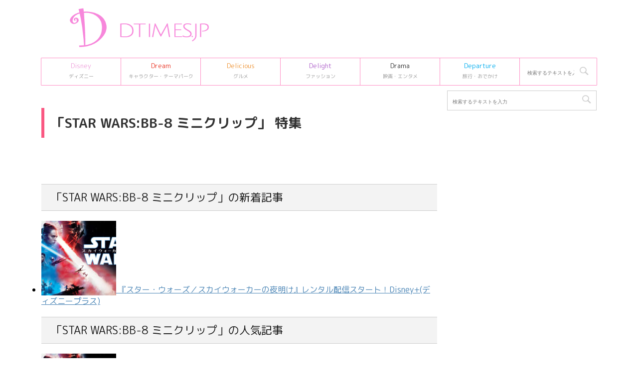

--- FILE ---
content_type: text/html; charset=UTF-8
request_url: https://dtimes.jp/work/6931/
body_size: 12746
content:
<!DOCTYPE html>
<!--[if lt IE 7]>
<html class="ie6" lang="ja"> <![endif]-->
<!--[if IE 7]>
<html class="i7" lang="ja"> <![endif]-->
<!--[if IE 8]>
<html class="ie" lang="ja"> <![endif]-->
<!--[if gt IE 8]><!-->
<html lang="ja">
	<!--<![endif]-->
	<head prefix="og: http://ogp.me/ns# fb: http://ogp.me/ns/fb# article: http://ogp.me/ns/article#">
		<meta charset="UTF-8" >
		<meta name="viewport" content="width=device-width,initial-scale=1.0,user-scalable=no,viewport-fit=cover">
		<meta name="format-detection" content="telephone=no" >

					<meta name="robots" content="noindex,follow">
				
		<link rel="alternate" type="application/rss+xml" title="Dtimes RSS Feed" href="https://dtimes.jp/feed/" />
		<link rel="pingback" href="https://dtimes.jp/xmlrpc.php" >
		<!--[if lt IE 9]>
		<script src="https://dtimes.jp/wp-content/themes/affinger5/js/html5shiv.js"></script>
		<![endif]-->
				<meta name='robots' content='index, follow, max-image-preview:large, max-snippet:-1, max-video-preview:-1' />
<title>STAR WARS:BB-8 ミニクリップ Archives | Dtimes</title>

	<!-- This site is optimized with the Yoast SEO Premium plugin v20.4 (Yoast SEO v20.13) - https://yoast.com/wordpress/plugins/seo/ -->
	<title>STAR WARS:BB-8 ミニクリップ Archives | Dtimes</title>
	<link rel="canonical" href="https://dtimes.jp/work/6931/" />
	<meta property="og:locale" content="ja_JP" />
	<meta property="og:type" content="article" />
	<meta property="og:title" content="STAR WARS:BB-8 ミニクリップ Archives" />
	<meta property="og:url" content="https://dtimes.jp/work/6931/" />
	<meta property="og:site_name" content="Dtimes" />
	<meta name="twitter:card" content="summary_large_image" />
	<meta name="twitter:site" content="@DtimesJP" />
	<script type="application/ld+json" class="yoast-schema-graph">{"@context":"https://schema.org","@graph":[{"@type":"CollectionPage","@id":"https://dtimes.jp/work/6931/","url":"https://dtimes.jp/work/6931/","name":"STAR WARS:BB-8 ミニクリップ Archives | Dtimes","isPartOf":{"@id":"https://dtimes.jp/#website"},"primaryImageOfPage":{"@id":"https://dtimes.jp/work/6931/#primaryimage"},"image":{"@id":"https://dtimes.jp/work/6931/#primaryimage"},"thumbnailUrl":"https://dtimes.jp/wp-content/uploads/2020/03/Star_Wars_The_Rise_of_SkywalkerGlobal_EST_and_VODIn-Home_MaterialsSonyJapanese1280_x_720JapanTexted.jpg","breadcrumb":{"@id":"https://dtimes.jp/work/6931/#breadcrumb"},"inLanguage":"ja"},{"@type":"ImageObject","inLanguage":"ja","@id":"https://dtimes.jp/work/6931/#primaryimage","url":"https://dtimes.jp/wp-content/uploads/2020/03/Star_Wars_The_Rise_of_SkywalkerGlobal_EST_and_VODIn-Home_MaterialsSonyJapanese1280_x_720JapanTexted.jpg","contentUrl":"https://dtimes.jp/wp-content/uploads/2020/03/Star_Wars_The_Rise_of_SkywalkerGlobal_EST_and_VODIn-Home_MaterialsSonyJapanese1280_x_720JapanTexted.jpg","width":1200,"height":675,"caption":"Star_Wars_The_Rise_of_SkywalkerGlobal_EST_and_VODIn-Home_MaterialsSonyJapanese1280_x_720JapanTexted"},{"@type":"BreadcrumbList","@id":"https://dtimes.jp/work/6931/#breadcrumb","itemListElement":[{"@type":"ListItem","position":1,"name":"Dtimes","item":"https://dtimes.jp/"},{"@type":"ListItem","position":2,"name":"STAR WARS:BB-8 ミニクリップ"}]},{"@type":"WebSite","@id":"https://dtimes.jp/#website","url":"https://dtimes.jp/","name":"Dtimes","description":"ディズニー、キャラクターグッズ・テーマパーク、グルメ、ファッション情報を発信","publisher":{"@id":"https://dtimes.jp/#organization"},"potentialAction":[{"@type":"SearchAction","target":{"@type":"EntryPoint","urlTemplate":"https://dtimes.jp/?s={search_term_string}"},"query-input":"required name=search_term_string"}],"inLanguage":"ja"},{"@type":"Organization","@id":"https://dtimes.jp/#organization","name":"Dtimes","url":"https://dtimes.jp/","logo":{"@type":"ImageObject","inLanguage":"ja","@id":"https://dtimes.jp/#/schema/logo/image/","url":"https://dtimes.jp/wp-content/uploads/2023/01/cropped-dtimes_logo.jpg","contentUrl":"https://dtimes.jp/wp-content/uploads/2023/01/cropped-dtimes_logo.jpg","width":512,"height":512,"caption":"Dtimes"},"image":{"@id":"https://dtimes.jp/#/schema/logo/image/"},"sameAs":["http://www.facebook.com/dtimesjp","https://twitter.com/DtimesJP"]}]}</script>
	<!-- / Yoast SEO Premium plugin. -->


<link rel='dns-prefetch' href='//ajax.googleapis.com' />
<script type="eeec52deebbef1fb1338668f-text/javascript">
window._wpemojiSettings = {"baseUrl":"https:\/\/s.w.org\/images\/core\/emoji\/14.0.0\/72x72\/","ext":".png","svgUrl":"https:\/\/s.w.org\/images\/core\/emoji\/14.0.0\/svg\/","svgExt":".svg","source":{"concatemoji":"https:\/\/dtimes.jp\/wp-includes\/js\/wp-emoji-release.min.js"}};
/*! This file is auto-generated */
!function(i,n){var o,s,e;function c(e){try{var t={supportTests:e,timestamp:(new Date).valueOf()};sessionStorage.setItem(o,JSON.stringify(t))}catch(e){}}function p(e,t,n){e.clearRect(0,0,e.canvas.width,e.canvas.height),e.fillText(t,0,0);var t=new Uint32Array(e.getImageData(0,0,e.canvas.width,e.canvas.height).data),r=(e.clearRect(0,0,e.canvas.width,e.canvas.height),e.fillText(n,0,0),new Uint32Array(e.getImageData(0,0,e.canvas.width,e.canvas.height).data));return t.every(function(e,t){return e===r[t]})}function u(e,t,n){switch(t){case"flag":return n(e,"\ud83c\udff3\ufe0f\u200d\u26a7\ufe0f","\ud83c\udff3\ufe0f\u200b\u26a7\ufe0f")?!1:!n(e,"\ud83c\uddfa\ud83c\uddf3","\ud83c\uddfa\u200b\ud83c\uddf3")&&!n(e,"\ud83c\udff4\udb40\udc67\udb40\udc62\udb40\udc65\udb40\udc6e\udb40\udc67\udb40\udc7f","\ud83c\udff4\u200b\udb40\udc67\u200b\udb40\udc62\u200b\udb40\udc65\u200b\udb40\udc6e\u200b\udb40\udc67\u200b\udb40\udc7f");case"emoji":return!n(e,"\ud83e\udef1\ud83c\udffb\u200d\ud83e\udef2\ud83c\udfff","\ud83e\udef1\ud83c\udffb\u200b\ud83e\udef2\ud83c\udfff")}return!1}function f(e,t,n){var r="undefined"!=typeof WorkerGlobalScope&&self instanceof WorkerGlobalScope?new OffscreenCanvas(300,150):i.createElement("canvas"),a=r.getContext("2d",{willReadFrequently:!0}),o=(a.textBaseline="top",a.font="600 32px Arial",{});return e.forEach(function(e){o[e]=t(a,e,n)}),o}function t(e){var t=i.createElement("script");t.src=e,t.defer=!0,i.head.appendChild(t)}"undefined"!=typeof Promise&&(o="wpEmojiSettingsSupports",s=["flag","emoji"],n.supports={everything:!0,everythingExceptFlag:!0},e=new Promise(function(e){i.addEventListener("DOMContentLoaded",e,{once:!0})}),new Promise(function(t){var n=function(){try{var e=JSON.parse(sessionStorage.getItem(o));if("object"==typeof e&&"number"==typeof e.timestamp&&(new Date).valueOf()<e.timestamp+604800&&"object"==typeof e.supportTests)return e.supportTests}catch(e){}return null}();if(!n){if("undefined"!=typeof Worker&&"undefined"!=typeof OffscreenCanvas&&"undefined"!=typeof URL&&URL.createObjectURL&&"undefined"!=typeof Blob)try{var e="postMessage("+f.toString()+"("+[JSON.stringify(s),u.toString(),p.toString()].join(",")+"));",r=new Blob([e],{type:"text/javascript"}),a=new Worker(URL.createObjectURL(r),{name:"wpTestEmojiSupports"});return void(a.onmessage=function(e){c(n=e.data),a.terminate(),t(n)})}catch(e){}c(n=f(s,u,p))}t(n)}).then(function(e){for(var t in e)n.supports[t]=e[t],n.supports.everything=n.supports.everything&&n.supports[t],"flag"!==t&&(n.supports.everythingExceptFlag=n.supports.everythingExceptFlag&&n.supports[t]);n.supports.everythingExceptFlag=n.supports.everythingExceptFlag&&!n.supports.flag,n.DOMReady=!1,n.readyCallback=function(){n.DOMReady=!0}}).then(function(){return e}).then(function(){var e;n.supports.everything||(n.readyCallback(),(e=n.source||{}).concatemoji?t(e.concatemoji):e.wpemoji&&e.twemoji&&(t(e.twemoji),t(e.wpemoji)))}))}((window,document),window._wpemojiSettings);
</script>
<style type="text/css">
img.wp-smiley,
img.emoji {
	display: inline !important;
	border: none !important;
	box-shadow: none !important;
	height: 1em !important;
	width: 1em !important;
	margin: 0 0.07em !important;
	vertical-align: -0.1em !important;
	background: none !important;
	padding: 0 !important;
}
</style>
	<link rel='stylesheet' id='wp-block-library-css' href='https://dtimes.jp/wp-includes/css/dist/block-library/style.min.css' type='text/css' media='all' />
<style id='classic-theme-styles-inline-css' type='text/css'>
/*! This file is auto-generated */
.wp-block-button__link{color:#fff;background-color:#32373c;border-radius:9999px;box-shadow:none;text-decoration:none;padding:calc(.667em + 2px) calc(1.333em + 2px);font-size:1.125em}.wp-block-file__button{background:#32373c;color:#fff;text-decoration:none}
</style>
<style id='global-styles-inline-css' type='text/css'>
body{--wp--preset--color--black: #000000;--wp--preset--color--cyan-bluish-gray: #abb8c3;--wp--preset--color--white: #ffffff;--wp--preset--color--pale-pink: #f78da7;--wp--preset--color--vivid-red: #cf2e2e;--wp--preset--color--luminous-vivid-orange: #ff6900;--wp--preset--color--luminous-vivid-amber: #fcb900;--wp--preset--color--light-green-cyan: #7bdcb5;--wp--preset--color--vivid-green-cyan: #00d084;--wp--preset--color--pale-cyan-blue: #8ed1fc;--wp--preset--color--vivid-cyan-blue: #0693e3;--wp--preset--color--vivid-purple: #9b51e0;--wp--preset--color--soft-red: #e6514c;--wp--preset--color--light-grayish-red: #fdebee;--wp--preset--color--vivid-yellow: #ffc107;--wp--preset--color--very-pale-yellow: #fffde7;--wp--preset--color--very-light-gray: #fafafa;--wp--preset--color--very-dark-gray: #313131;--wp--preset--color--original-color-a: #43a047;--wp--preset--color--original-color-b: #795548;--wp--preset--color--original-color-c: #ec407a;--wp--preset--color--original-color-d: #9e9d24;--wp--preset--gradient--vivid-cyan-blue-to-vivid-purple: linear-gradient(135deg,rgba(6,147,227,1) 0%,rgb(155,81,224) 100%);--wp--preset--gradient--light-green-cyan-to-vivid-green-cyan: linear-gradient(135deg,rgb(122,220,180) 0%,rgb(0,208,130) 100%);--wp--preset--gradient--luminous-vivid-amber-to-luminous-vivid-orange: linear-gradient(135deg,rgba(252,185,0,1) 0%,rgba(255,105,0,1) 100%);--wp--preset--gradient--luminous-vivid-orange-to-vivid-red: linear-gradient(135deg,rgba(255,105,0,1) 0%,rgb(207,46,46) 100%);--wp--preset--gradient--very-light-gray-to-cyan-bluish-gray: linear-gradient(135deg,rgb(238,238,238) 0%,rgb(169,184,195) 100%);--wp--preset--gradient--cool-to-warm-spectrum: linear-gradient(135deg,rgb(74,234,220) 0%,rgb(151,120,209) 20%,rgb(207,42,186) 40%,rgb(238,44,130) 60%,rgb(251,105,98) 80%,rgb(254,248,76) 100%);--wp--preset--gradient--blush-light-purple: linear-gradient(135deg,rgb(255,206,236) 0%,rgb(152,150,240) 100%);--wp--preset--gradient--blush-bordeaux: linear-gradient(135deg,rgb(254,205,165) 0%,rgb(254,45,45) 50%,rgb(107,0,62) 100%);--wp--preset--gradient--luminous-dusk: linear-gradient(135deg,rgb(255,203,112) 0%,rgb(199,81,192) 50%,rgb(65,88,208) 100%);--wp--preset--gradient--pale-ocean: linear-gradient(135deg,rgb(255,245,203) 0%,rgb(182,227,212) 50%,rgb(51,167,181) 100%);--wp--preset--gradient--electric-grass: linear-gradient(135deg,rgb(202,248,128) 0%,rgb(113,206,126) 100%);--wp--preset--gradient--midnight: linear-gradient(135deg,rgb(2,3,129) 0%,rgb(40,116,252) 100%);--wp--preset--font-size--small: 13px;--wp--preset--font-size--medium: 20px;--wp--preset--font-size--large: 36px;--wp--preset--font-size--x-large: 42px;--wp--preset--spacing--20: 0.44rem;--wp--preset--spacing--30: 0.67rem;--wp--preset--spacing--40: 1rem;--wp--preset--spacing--50: 1.5rem;--wp--preset--spacing--60: 2.25rem;--wp--preset--spacing--70: 3.38rem;--wp--preset--spacing--80: 5.06rem;--wp--preset--shadow--natural: 6px 6px 9px rgba(0, 0, 0, 0.2);--wp--preset--shadow--deep: 12px 12px 50px rgba(0, 0, 0, 0.4);--wp--preset--shadow--sharp: 6px 6px 0px rgba(0, 0, 0, 0.2);--wp--preset--shadow--outlined: 6px 6px 0px -3px rgba(255, 255, 255, 1), 6px 6px rgba(0, 0, 0, 1);--wp--preset--shadow--crisp: 6px 6px 0px rgba(0, 0, 0, 1);}:where(.is-layout-flex){gap: 0.5em;}:where(.is-layout-grid){gap: 0.5em;}body .is-layout-flow > .alignleft{float: left;margin-inline-start: 0;margin-inline-end: 2em;}body .is-layout-flow > .alignright{float: right;margin-inline-start: 2em;margin-inline-end: 0;}body .is-layout-flow > .aligncenter{margin-left: auto !important;margin-right: auto !important;}body .is-layout-constrained > .alignleft{float: left;margin-inline-start: 0;margin-inline-end: 2em;}body .is-layout-constrained > .alignright{float: right;margin-inline-start: 2em;margin-inline-end: 0;}body .is-layout-constrained > .aligncenter{margin-left: auto !important;margin-right: auto !important;}body .is-layout-constrained > :where(:not(.alignleft):not(.alignright):not(.alignfull)){max-width: var(--wp--style--global--content-size);margin-left: auto !important;margin-right: auto !important;}body .is-layout-constrained > .alignwide{max-width: var(--wp--style--global--wide-size);}body .is-layout-flex{display: flex;}body .is-layout-flex{flex-wrap: wrap;align-items: center;}body .is-layout-flex > *{margin: 0;}body .is-layout-grid{display: grid;}body .is-layout-grid > *{margin: 0;}:where(.wp-block-columns.is-layout-flex){gap: 2em;}:where(.wp-block-columns.is-layout-grid){gap: 2em;}:where(.wp-block-post-template.is-layout-flex){gap: 1.25em;}:where(.wp-block-post-template.is-layout-grid){gap: 1.25em;}.has-black-color{color: var(--wp--preset--color--black) !important;}.has-cyan-bluish-gray-color{color: var(--wp--preset--color--cyan-bluish-gray) !important;}.has-white-color{color: var(--wp--preset--color--white) !important;}.has-pale-pink-color{color: var(--wp--preset--color--pale-pink) !important;}.has-vivid-red-color{color: var(--wp--preset--color--vivid-red) !important;}.has-luminous-vivid-orange-color{color: var(--wp--preset--color--luminous-vivid-orange) !important;}.has-luminous-vivid-amber-color{color: var(--wp--preset--color--luminous-vivid-amber) !important;}.has-light-green-cyan-color{color: var(--wp--preset--color--light-green-cyan) !important;}.has-vivid-green-cyan-color{color: var(--wp--preset--color--vivid-green-cyan) !important;}.has-pale-cyan-blue-color{color: var(--wp--preset--color--pale-cyan-blue) !important;}.has-vivid-cyan-blue-color{color: var(--wp--preset--color--vivid-cyan-blue) !important;}.has-vivid-purple-color{color: var(--wp--preset--color--vivid-purple) !important;}.has-black-background-color{background-color: var(--wp--preset--color--black) !important;}.has-cyan-bluish-gray-background-color{background-color: var(--wp--preset--color--cyan-bluish-gray) !important;}.has-white-background-color{background-color: var(--wp--preset--color--white) !important;}.has-pale-pink-background-color{background-color: var(--wp--preset--color--pale-pink) !important;}.has-vivid-red-background-color{background-color: var(--wp--preset--color--vivid-red) !important;}.has-luminous-vivid-orange-background-color{background-color: var(--wp--preset--color--luminous-vivid-orange) !important;}.has-luminous-vivid-amber-background-color{background-color: var(--wp--preset--color--luminous-vivid-amber) !important;}.has-light-green-cyan-background-color{background-color: var(--wp--preset--color--light-green-cyan) !important;}.has-vivid-green-cyan-background-color{background-color: var(--wp--preset--color--vivid-green-cyan) !important;}.has-pale-cyan-blue-background-color{background-color: var(--wp--preset--color--pale-cyan-blue) !important;}.has-vivid-cyan-blue-background-color{background-color: var(--wp--preset--color--vivid-cyan-blue) !important;}.has-vivid-purple-background-color{background-color: var(--wp--preset--color--vivid-purple) !important;}.has-black-border-color{border-color: var(--wp--preset--color--black) !important;}.has-cyan-bluish-gray-border-color{border-color: var(--wp--preset--color--cyan-bluish-gray) !important;}.has-white-border-color{border-color: var(--wp--preset--color--white) !important;}.has-pale-pink-border-color{border-color: var(--wp--preset--color--pale-pink) !important;}.has-vivid-red-border-color{border-color: var(--wp--preset--color--vivid-red) !important;}.has-luminous-vivid-orange-border-color{border-color: var(--wp--preset--color--luminous-vivid-orange) !important;}.has-luminous-vivid-amber-border-color{border-color: var(--wp--preset--color--luminous-vivid-amber) !important;}.has-light-green-cyan-border-color{border-color: var(--wp--preset--color--light-green-cyan) !important;}.has-vivid-green-cyan-border-color{border-color: var(--wp--preset--color--vivid-green-cyan) !important;}.has-pale-cyan-blue-border-color{border-color: var(--wp--preset--color--pale-cyan-blue) !important;}.has-vivid-cyan-blue-border-color{border-color: var(--wp--preset--color--vivid-cyan-blue) !important;}.has-vivid-purple-border-color{border-color: var(--wp--preset--color--vivid-purple) !important;}.has-vivid-cyan-blue-to-vivid-purple-gradient-background{background: var(--wp--preset--gradient--vivid-cyan-blue-to-vivid-purple) !important;}.has-light-green-cyan-to-vivid-green-cyan-gradient-background{background: var(--wp--preset--gradient--light-green-cyan-to-vivid-green-cyan) !important;}.has-luminous-vivid-amber-to-luminous-vivid-orange-gradient-background{background: var(--wp--preset--gradient--luminous-vivid-amber-to-luminous-vivid-orange) !important;}.has-luminous-vivid-orange-to-vivid-red-gradient-background{background: var(--wp--preset--gradient--luminous-vivid-orange-to-vivid-red) !important;}.has-very-light-gray-to-cyan-bluish-gray-gradient-background{background: var(--wp--preset--gradient--very-light-gray-to-cyan-bluish-gray) !important;}.has-cool-to-warm-spectrum-gradient-background{background: var(--wp--preset--gradient--cool-to-warm-spectrum) !important;}.has-blush-light-purple-gradient-background{background: var(--wp--preset--gradient--blush-light-purple) !important;}.has-blush-bordeaux-gradient-background{background: var(--wp--preset--gradient--blush-bordeaux) !important;}.has-luminous-dusk-gradient-background{background: var(--wp--preset--gradient--luminous-dusk) !important;}.has-pale-ocean-gradient-background{background: var(--wp--preset--gradient--pale-ocean) !important;}.has-electric-grass-gradient-background{background: var(--wp--preset--gradient--electric-grass) !important;}.has-midnight-gradient-background{background: var(--wp--preset--gradient--midnight) !important;}.has-small-font-size{font-size: var(--wp--preset--font-size--small) !important;}.has-medium-font-size{font-size: var(--wp--preset--font-size--medium) !important;}.has-large-font-size{font-size: var(--wp--preset--font-size--large) !important;}.has-x-large-font-size{font-size: var(--wp--preset--font-size--x-large) !important;}
.wp-block-navigation a:where(:not(.wp-element-button)){color: inherit;}
:where(.wp-block-post-template.is-layout-flex){gap: 1.25em;}:where(.wp-block-post-template.is-layout-grid){gap: 1.25em;}
:where(.wp-block-columns.is-layout-flex){gap: 2em;}:where(.wp-block-columns.is-layout-grid){gap: 2em;}
.wp-block-pullquote{font-size: 1.5em;line-height: 1.6;}
</style>
<link rel='stylesheet' id='st-affiliate-manager-common-css' href='https://dtimes.jp/wp-content/plugins/st-affiliate-manager/Resources/assets/css/common.css' type='text/css' media='all' />
<link rel='stylesheet' id='parent-style-css' href='https://dtimes.jp/wp-content/themes/affinger5/style.css' type='text/css' media='all' />
<link rel='stylesheet' id='normalize-css' href='https://dtimes.jp/wp-content/themes/affinger5/css/normalize.css' type='text/css' media='all' />
<link rel='stylesheet' id='font-awesome-css' href='https://dtimes.jp/wp-content/themes/affinger5/css/fontawesome/css/font-awesome.min.css' type='text/css' media='all' />
<link rel='stylesheet' id='font-awesome-animation-css' href='https://dtimes.jp/wp-content/themes/affinger5/css/fontawesome/css/font-awesome-animation.min.css' type='text/css' media='all' />
<link rel='stylesheet' id='st_svg-css' href='https://dtimes.jp/wp-content/themes/affinger5/st_svg/style.css' type='text/css' media='all' />
<link rel='stylesheet' id='slick-css' href='https://dtimes.jp/wp-content/themes/affinger5/vendor/slick/slick.css' type='text/css' media='all' />
<link rel='stylesheet' id='slick-theme-css' href='https://dtimes.jp/wp-content/themes/affinger5/vendor/slick/slick-theme.css' type='text/css' media='all' />
<link rel='stylesheet' id='fonts-googleapis-roundedmplus1c-css' href='//fonts.googleapis.com/css?family=M+PLUS+Rounded+1c%3A400%2C700&#038;display=swap&#038;subset=japanese' type='text/css' media='all' />
<link rel='stylesheet' id='style-css' href='https://dtimes.jp/wp-content/themes/affinger5/style.css' type='text/css' media='all' />
<link rel='stylesheet' id='child-style-css' href='https://dtimes.jp/wp-content/themes/affinger5-child/style.css' type='text/css' media='all' />
<link rel='stylesheet' id='single-css' href='https://dtimes.jp/wp-content/themes/affinger5/st-rankcss.php' type='text/css' media='all' />
<link rel='stylesheet' id='child-theme-css-css' href='https://dtimes.jp/wp-content/themes/affinger5-child/style.css?20231106' type='text/css' media='all' />
<link rel='stylesheet' id='st-themecss-css' href='https://dtimes.jp/wp-content/themes/affinger5/st-themecss-loader.php' type='text/css' media='all' />
<script type="eeec52deebbef1fb1338668f-text/javascript" src='//ajax.googleapis.com/ajax/libs/jquery/1.11.3/jquery.min.js' id='jquery-js'></script>
<link rel="https://api.w.org/" href="https://dtimes.jp/wp-json/" /><link rel="alternate" type="application/json" href="https://dtimes.jp/wp-json/wp/v2/work/6931" /><meta name="robots" content="noindex, follow" />
<link rel="shortcut icon" href="https://dtimes.jp/wp-content/uploads/2023/01/cropped-dtimes_logo.jpg" >
<link rel="apple-touch-icon-precomposed" href="https://dtimes.jp/wp-content/uploads/2023/01/cropped-dtimes_logo.jpg" />
<style type="text/css" id="custom-background-css">
body.custom-background { background-color: #ffffff; }
</style>
	<link rel="icon" href="https://dtimes.jp/wp-content/uploads/2023/01/cropped-dtimes_logo-32x32.jpg" sizes="32x32" />
<link rel="icon" href="https://dtimes.jp/wp-content/uploads/2023/01/cropped-dtimes_logo-192x192.jpg" sizes="192x192" />
<link rel="apple-touch-icon" href="https://dtimes.jp/wp-content/uploads/2023/01/cropped-dtimes_logo-180x180.jpg" />
<meta name="msapplication-TileImage" content="https://dtimes.jp/wp-content/uploads/2023/01/cropped-dtimes_logo-270x270.jpg" />
		<style type="text/css" id="wp-custom-css">
			/* DtimesStoreリンク ここから */
	.shoplink {
	width: 100%;
	 background-color: #fdfdfd; /* 全体の背景カラー */
	 text-align: center;
 overflow: hidden;
 border-radius: 0px;
 box-sizing: border-box;
 padding: 12px 8px;
 box-shadow: 0px 2px 5px 0 rgba(0,0,0,.26);
 }
 
 .shopcampaign{
	 	color:#ed4589;
	 	text-shadow: 2px 2px 2px #CCC;
	 	font-weight: bold;
 }
 
	.shoplinks a:link,.shoplinks a:visited,.shoplinks a:hover,.shoplinks a:active{
	color: #ffffff;
	text-decoration: none;
}
	.shoplink-img, .shoplinks {
		float: left;
		text-align: center;
		width: 49%;
		}
	.shoplink-img {
		margin-top: 2%;
		}
	.shoplink-img p{
		font-size: small;
		color: #696969;
	}
	.addCart {
		margin-top: 3%;
		border-radius:6px;
		-webkit-border-radius:6px;
		-moz-border-radius:6px;
		padding:2px 30px !important;
		background:#fd88de;/* ボタンの色指定*/
		color:#fff;/* ボタンの文字色指定*/
		font-size:14px;
		line-height:2;
		font-weight:bold;
		cursor:pointer;
		 box-shadow: 0px 2px 5px 0 rgba(0,0,0,.26);
	}
	.addCart2 {
		border-radius:6px;
		-webkit-border-radius:6px;
		-moz-border-radius:6px;
		padding:2px 30px !important;
		background:#f26e00;/* ボタンの色指定*/
		color:#fff;/* ボタンの文字色指定*/
		font-size:14px;
		line-height:2;
		font-weight:bold;
		cursor:pointer;
		 box-shadow: 0px 2px 5px 0 rgba(0,0,0,.26);
	}
	.addCart3 {
		border-radius:6px;
		-webkit-border-radius:6px;
		-moz-border-radius:6px;
		padding:2px 30px !important;
		background:#be0808;/* ボタンの色指定*/
		color:#fff;/* ボタンの文字色指定*/
		font-size:14px;
		line-height:2;
		font-weight:bold;
		cursor:pointer;
		 box-shadow: 0px 2px 5px 0 rgba(0,0,0,.26);
	}
.addCart4 {
		border-radius:6px;
		-webkit-border-radius:6px;
		-moz-border-radius:6px;
		padding:2px 30px !important;
		background:#b32bf8;/* ボタンの色指定*/
		color:#fff;/* ボタンの文字色指定*/
		font-size:14px;
		line-height:2;
		font-weight:bold;
		cursor:pointer;
		box-shadow: 0px 2px 5px 0 rgba(0,0,0,.26);
	}
.itemname{
	 	color:#666666;
	 	font-weight: bold;
 } 
.shoplinks2 a:link,.shoplinks2 a:visited,.shoplinks2 a:hover,.shoplinks2 a:active{
	color: #ffffff;
	text-decoration: none;
}
.itemname, .shoplinks2 {
		float: left;
		text-align: center;
		width: 48%;
		}
.shoplink-img2, .shoplink-imgp {
		float: left;
		text-align: center;
		width: 48%;
		}
.shopclear {
	  clear: both;
}
.shoplink-imgp {
		margin-top: 1%;
		}
.shoplink-imgp p{
		font-size: small;
		color: #696969;
	line-height: 1.5;
	}
.shoplink2 {
	 background-color: #fdfdfd; /* 全体の背景カラー */
	 text-align: center;
 overflow: hidden;
 border-radius: 0px;
 box-sizing: border-box;
 padding: 10px 5px 5px 5px;
 box-shadow: 0px 2px 5px 0 rgba(0,0,0,.26);
 }


/* DtimesStoreリンク ここまで */


/* ＳｉｍｐｌｅＧＡＲａｎｋｉｎｇサムネ ここから */

.sga-ranking-list img {
width: 100px;
height: 100px;
float: left;
}
.sga-ranking-list figure {
float: left;
margin-top: 3px;
margin-right: 5px;
width: 100px;
height: 100px;
overflow: hidden;
}
.sga-ranking-list {
margin-bottom:15px;
text-align: left;
}
.sga-ranking-list:after {
clear: both; content: “;
display: block;
}
.sga-ranking-list:last-child {
border-bottom: none;
padding-bottom: 0;
margin-bottom: 0;
}
.sga-ranking-list figure a {
display: inline;
}
.sga-ranking-list a {
overflow: hidden;
line-height: 1.5;
}
.sga-ranking-list a:hover{
text-decoration: underline;
}
#sidebar .widget_simple_ga_ranking ol {
padding-left: 0;
list-style: none;
}
/* ＳｉｍｐｌｅＧＡＲａｎｋｉｎｇサムネ ここまで */


.cat_popular_ranking {
	display:none !important;
}

aside pre {
	display:none;
}		</style>
					<script type="eeec52deebbef1fb1338668f-text/javascript">
		(function (i, s, o, g, r, a, m) {
			i['GoogleAnalyticsObject'] = r;
			i[r] = i[r] || function () {
					(i[r].q = i[r].q || []).push(arguments)
				}, i[r].l = 1 * new Date();
			a = s.createElement(o),
				m = s.getElementsByTagName(o)[0];
			a.async = 1;
			a.src = g;
			m.parentNode.insertBefore(a, m)
		})(window, document, 'script', '//www.google-analytics.com/analytics.js', 'ga');

		ga('create', 'UA-109998958-1', 'auto');
		ga('send', 'pageview');

	</script>
				<!-- OGP -->
			<meta property="og:locale" content="ja_JP">
		<meta property="fb:app_id" content="5810287220444701">
					<meta property="article:publisher" content="https://www.facebook.com/dtimesjp/">
		
		<meta property="og:type" content="website">
		<meta property="og:title" content="Dtimes">
		<meta property="og:url" content="https://dtimes.jp">
		<meta property="og:description" content="ディズニー、キャラクターグッズ・テーマパーク、グルメ、ファッション情報を発信">
		<meta property="og:site_name" content="Dtimes">
		<meta property="og:image" content="https://dtimes.jp/wp-content/themes/affinger5/images/no-img.png">
	
						<meta name="twitter:card" content="summary_large_image">
				<meta name="twitter:site" content="@DtimesJP">
		<meta name="twitter:title" content="Dtimes">
		<meta name="twitter:description" content="ディズニー、キャラクターグッズ・テーマパーク、グルメ、ファッション情報を発信">
		<meta name="twitter:image" content="https://dtimes.jp/wp-content/themes/affinger5/images/no-img.png">
		<!-- /OGP -->
		



<script type="eeec52deebbef1fb1338668f-text/javascript">
	jQuery(function(){
		jQuery('.st-btn-open').click(function(){
			jQuery(this).next('.st-slidebox').stop(true, true).slideToggle();
			jQuery(this).addClass('st-btn-open-click');
		});
	});
</script>


<script type="eeec52deebbef1fb1338668f-text/javascript">
	jQuery(function(){
		jQuery("#toc_container:not(:has(ul ul))").addClass("only-toc");
		jQuery(".st-ac-box ul:has(.cat-item)").each(function(){
			jQuery(this).addClass("st-ac-cat");
		});
	});
</script>

<script type="eeec52deebbef1fb1338668f-text/javascript">
	jQuery(function(){
					jQuery( '.post h4:not(.st-css-no):not(.st-matome):not(.rankh4):not(#reply-title):not(.point)' ).wrap( '<div class="st-h4husen-shadow"></div>' );
			jQuery( '.h4modoki' ).wrap( '<div class="st-h4husen-shadow"></div>' );
						jQuery('.st-star').parent('.rankh4').css('padding-bottom','5px'); // スターがある場合のランキング見出し調整
	});
</script>

		        <script type="eeec52deebbef1fb1338668f-text/javascript" src="https://dtimes.jp/wp-content/themes/affinger5-child/js/tab.js"></script>
							    <script async='async' src='https://www.googletagservices.com/tag/js/gpt.js' type="eeec52deebbef1fb1338668f-text/javascript"></script>
    <script type="eeec52deebbef1fb1338668f-text/javascript">
      var googletag = googletag || {};
      googletag.cmd = googletag.cmd || [];
    </script>

    <script type="eeec52deebbef1fb1338668f-text/javascript">
      googletag.cmd.push(function() {
        if(!isMobile()) googletag.defineSlot('/9116787/1318869', [[300, 250], [336, 280]], '1318869').setTargeting('gngp_group',[String(Math.floor(Math.random() * 100))]).addService(googletag.pubads());
        if(!isMobile()) googletag.defineSlot('/9116787/1318888', [[300, 250], [336, 280]], '1318888').setTargeting('gngp_group',[String(Math.floor(Math.random() * 100))]).addService(googletag.pubads());
        if(!isMobile()) googletag.defineSlot('/9116787/1318890', [[300, 250], [336, 280]], '1318890').setTargeting('gngp_group',[String(Math.floor(Math.random() * 100))]).addService(googletag.pubads());

        if(isMobile()) googletag.defineSlot('/9116787/1319027', [[300, 250], [336, 280]], '1319027').setTargeting('gngp_group',[String(Math.floor(Math.random() * 100))]).addService(googletag.pubads());
        if(isMobile()) googletag.defineSlot('/9116787/1319028', [[300, 250], [336, 280]], '1319028').setTargeting('gngp_group',[String(Math.floor(Math.random() * 100))]).addService(googletag.pubads());
        if(isMobile()) googletag.defineSlot('/9116787/1319029', [[300, 250], [336, 280]], '1319029').setTargeting('gngp_group',[String(Math.floor(Math.random() * 100))]).addService(googletag.pubads());

        googletag.pubads().enableSingleRequest();
        googletag.enableServices();
      });

        function isMobile(){
    var ua = navigator.userAgent;
    if(ua.indexOf('iPhone') >= 0
    || (ua.indexOf('Android') >= 0 && ua.indexOf('Mobile') >= 0)
    || (ua.indexOf('Windows') >= 0 && ua.indexOf('Phone') >= 0)
    || (ua.indexOf('Firefox') >= 0 && ua.indexOf('Mobile') >= 0)
    || ua.indexOf('Blackberry') >= 0
    ) return true;
    else return false;
    }
    </script>
			</head>
	<body class="archive tax-work term-6931 custom-background not-front-page" >
				<div id="st-ami">
				<div id="wrapper" class="">
				<div id="wrapper-in">
					<header id="">
						<div id="headbox-bg">
							<div class="clearfix" id="headbox">
										<nav id="s-navi" class="pcnone" data-st-nav data-st-nav-type="normal">
			<dl class="acordion is-active" data-st-nav-primary>
				<dt class="trigger">
					<p class="acordion_button"><span class="op"><i class="fa st-svg-menu"></i></span></p>
					
								<!-- 追加メニュー -->
								
								<!-- 追加メニュー2 -->
								
									</dt>

				<dd class="acordion_tree">
					<div class="acordion_tree_content">

						

														<div class="menu-20180317_head-container"><ul id="menu-20180317_head" class="menu"><li id="menu-item-119989" class="menu-item menu-item-type-taxonomy menu-item-object-category menu-item-119989"><a href="https://dtimes.jp/disney/"><br /><span>ディズニー</span><span class="menu-item-label">Disney</span></a></li>
<li id="menu-item-117108" class="menu-item menu-item-type-taxonomy menu-item-object-category menu-item-117108"><a href="https://dtimes.jp/dream/"><br /><span>キャラクター・テーマパーク</span><span class="menu-item-label">Dream</span></a></li>
<li id="menu-item-117091" class="menu-item menu-item-type-taxonomy menu-item-object-category menu-item-117091"><a href="https://dtimes.jp/delicious/"><br /><span>グルメ</span><span class="menu-item-label">Delicious</span></a></li>
<li id="menu-item-117103" class="menu-item menu-item-type-taxonomy menu-item-object-category menu-item-117103"><a href="https://dtimes.jp/delight/"><br /><span>ファッション</span><span class="menu-item-label">Delight</span></a></li>
<li id="menu-item-165027" class="menu-item menu-item-type-taxonomy menu-item-object-category menu-item-165027"><a href="https://dtimes.jp/drama/"><br /><span>映画・エンタメ</span><span class="menu-item-label">Drama</span></a></li>
<li id="menu-item-729312" class="menu-item menu-item-type-taxonomy menu-item-object-category menu-item-729312"><a href="https://dtimes.jp/departure/"><br /><span>旅行・おでかけ</span><span class="menu-item-label">Departure</span></a></li>
<li class="searchbar"><div id="search">
	<form method="get" id="searchform" action="https://dtimes.jp/">
		<label class="hidden" for="s">
					</label>
		<input type="text" placeholder="検索するテキストを入力" value="" name="s" id="s" />
		<input type="image" src="https://dtimes.jp/wp-content/themes/affinger5/images/search.png" alt="検索" id="searchsubmit" />
	</form>


<!--	<div class="gcse-searchbox-only"></div>-->
</div>
<!-- /stinger -->
</li></ul></div>							<div class="clear"></div>

						
					</div>
				</dd>
			</dl>

					</nav>
										<div id="header-l">
												<!-- ロゴ又はブログ名 -->
        							<p class="sitename sitename-only"><a href="https://dtimes.jp/">
                                            <!-- <img class="sitename-only-img" alt="" src="" > -->
						<img class="sitename-only-img" alt="Dtimes" src="https://dtimes.jp/wp-content/uploads/2017/09/cropped-dtimes-logo.png" >
                                    </a></p>
                    
    									</div><!-- /#header-l -->
								<div id="header-r" class="">
																		
								</div><!-- /#header-r -->
							</div><!-- /#headbox-bg -->
						</div><!-- /#headbox clearfix -->
					
<div id="gazou-wide">
			<div id="st-menubox">
			<div id="st-menuwide">
				<nav class="smanone clearfix"><ul id="menu-20180317_head-1" class="menu"><li class="menu-item menu-item-type-taxonomy menu-item-object-category menu-item-119989"><a href="https://dtimes.jp/disney/">Disney<br /><span>ディズニー</span></a></li>
<li class="menu-item menu-item-type-taxonomy menu-item-object-category menu-item-117108"><a href="https://dtimes.jp/dream/">Dream<br /><span>キャラクター・テーマパーク</span></a></li>
<li class="menu-item menu-item-type-taxonomy menu-item-object-category menu-item-117091"><a href="https://dtimes.jp/delicious/">Delicious<br /><span>グルメ</span></a></li>
<li class="menu-item menu-item-type-taxonomy menu-item-object-category menu-item-117103"><a href="https://dtimes.jp/delight/">Delight<br /><span>ファッション</span></a></li>
<li class="menu-item menu-item-type-taxonomy menu-item-object-category menu-item-165027"><a href="https://dtimes.jp/drama/">Drama<br /><span>映画・エンタメ</span></a></li>
<li class="menu-item menu-item-type-taxonomy menu-item-object-category menu-item-729312"><a href="https://dtimes.jp/departure/">Departure<br /><span>旅行・おでかけ</span></a></li>
<li class="searchbar"><div id="search">
	<form method="get" id="searchform" action="https://dtimes.jp/">
		<label class="hidden" for="s">
					</label>
		<input type="text" placeholder="検索するテキストを入力" value="" name="s" id="s" />
		<input type="image" src="https://dtimes.jp/wp-content/themes/affinger5/images/search.png" alt="検索" id="searchsubmit" />
	</form>


<!--	<div class="gcse-searchbox-only"></div>-->
</div>
<!-- /stinger -->
</li></ul></nav>			</div>
		</div>
				</div>

					</header>
					<div id="content-w">
						
						<style>
		main {
			/* margin-right: 0; */
			padding: 0
		}

		section {
			margin-bottom: 20px;
		}
	</style>
	<div id="content" class="clearfix ">
		<div id="contentInner">
			<main>
				<article>
					<pre>
											</pre>
					<div class="post">
													<h1 class="entry-title">「STAR WARS:BB-8 ミニクリップ」 特集 </h1>
						
						<!--カテゴリ画像-->
						<div class="cat_image">
							<img src="" alt="">
						</div>
						<!--/カテゴリ画像-->

						<!--カテゴリ説明文-->
						<div class="cat_description">
													</div>
						<!--/カテゴリ説明文-->
					</div><!-- /post -->



<div class="custom-category-container">

    <div class="category-section new-posts">
        <h2>「STAR WARS:BB-8 ミニクリップ」の新着記事</h2>
                            <ul>
                                    <li>
                        <a href="https://dtimes.jp/post-357558/">
                                                            <img width="150" height="150" src="https://dtimes.jp/wp-content/uploads/2020/03/Star_Wars_The_Rise_of_SkywalkerGlobal_EST_and_VODIn-Home_MaterialsSonyJapanese1280_x_720JapanTexted-150x150.jpg" class="attachment-thumbnail size-thumbnail wp-post-image" alt="Star_Wars_The_Rise_of_SkywalkerGlobal_EST_and_VODIn-Home_MaterialsSonyJapanese1280_x_720JapanTexted" decoding="async" srcset="https://dtimes.jp/wp-content/uploads/2020/03/Star_Wars_The_Rise_of_SkywalkerGlobal_EST_and_VODIn-Home_MaterialsSonyJapanese1280_x_720JapanTexted-150x150.jpg 150w, https://dtimes.jp/wp-content/uploads/2020/03/Star_Wars_The_Rise_of_SkywalkerGlobal_EST_and_VODIn-Home_MaterialsSonyJapanese1280_x_720JapanTexted-100x100.jpg 100w" sizes="(max-width: 150px) 100vw, 150px" />                                                        <span class="post-title">『スター・ウォーズ／スカイウォーカーの夜明け』レンタル配信スタート！Disney+(ディズニープラス)</span>
                        </a>
                    </li>
                            </ul>
                    </div>

    <div class="category-section popular-posts">
        <h2>「STAR WARS:BB-8 ミニクリップ」の人気記事</h2>
                            <ul>
                                    <li>
                        <a href="https://dtimes.jp/post-357558/">
                                                            <img width="150" height="150" src="https://dtimes.jp/wp-content/uploads/2020/03/Star_Wars_The_Rise_of_SkywalkerGlobal_EST_and_VODIn-Home_MaterialsSonyJapanese1280_x_720JapanTexted-150x150.jpg" class="attachment-thumbnail size-thumbnail wp-post-image" alt="Star_Wars_The_Rise_of_SkywalkerGlobal_EST_and_VODIn-Home_MaterialsSonyJapanese1280_x_720JapanTexted" decoding="async" srcset="https://dtimes.jp/wp-content/uploads/2020/03/Star_Wars_The_Rise_of_SkywalkerGlobal_EST_and_VODIn-Home_MaterialsSonyJapanese1280_x_720JapanTexted-150x150.jpg 150w, https://dtimes.jp/wp-content/uploads/2020/03/Star_Wars_The_Rise_of_SkywalkerGlobal_EST_and_VODIn-Home_MaterialsSonyJapanese1280_x_720JapanTexted-100x100.jpg 100w" sizes="(max-width: 150px) 100vw, 150px" />                                                        <span class="post-title">『スター・ウォーズ／スカイウォーカーの夜明け』レンタル配信スタート！Disney+(ディズニープラス)</span>
                        </a>
                    </li>
                            </ul>
                    </div>

</div>
				</article>
			</main>
		</div>
		<!-- /#contentInner -->
		        <div id="side">
            <aside>
                                                                    <div class="side-topad">
                        <div id="search-3" class="ad widget_search"><div id="search">
	<form method="get" id="searchform" action="https://dtimes.jp/">
		<label class="hidden" for="s">
					</label>
		<input type="text" placeholder="検索するテキストを入力" value="" name="s" id="s" />
		<input type="image" src="https://dtimes.jp/wp-content/themes/affinger5/images/search.png" alt="検索" id="searchsubmit" />
	</form>


<!--	<div class="gcse-searchbox-only"></div>-->
</div>
<!-- /stinger -->
</div><div id="custom_html-2" class="widget_text ad widget_custom_html"><div class="textwidget custom-html-widget"><script async src="//pagead2.googlesyndication.com/pagead/js/adsbygoogle.js" type="eeec52deebbef1fb1338668f-text/javascript"></script>
<!-- DtimesTOPbanner -->
<ins class="adsbygoogle"
     style="display:block"
     data-ad-client="ca-pub-9494672383776309"
     data-ad-slot="5681828793"
     data-ad-format="auto"></ins>
<script type="eeec52deebbef1fb1338668f-text/javascript">
  (adsbygoogle=window.adsbygoogle || []).push({});
</script></div></div>                    </div>
                
                                    <div class="kanren ">
										<dl class="clearfix">
				<dt><a href="https://dtimes.jp/post-1092985/">
						
															<img width="150" height="150" src="https://dtimes.jp/wp-content/uploads/2026/01/post-1092985_03-150x150.jpg" class="attachment-st_thumb150 size-st_thumb150 wp-post-image" alt="ハウステンボス／エルマーソ「【数量限定】牡蠣のパエリア」" decoding="async" srcset="https://dtimes.jp/wp-content/uploads/2026/01/post-1092985_03-150x150.jpg 150w, https://dtimes.jp/wp-content/uploads/2026/01/post-1092985_03-600x600.jpg 600w, https://dtimes.jp/wp-content/uploads/2026/01/post-1092985_03-100x100.jpg 100w, https://dtimes.jp/wp-content/uploads/2026/01/post-1092985_03.jpg 1200w" sizes="(max-width: 150px) 100vw, 150px" />							
						
					</a></dt>
				<dd>
					
		<p class="st-catgroup itiran-category">
		<a href="https://dtimes.jp/dream/" title="View all posts in Dream(キャラクターグッズ・テーマパーク)" rel="category tag"><span class="catname st-catid155">Dream(キャラクターグッズ・テーマパーク)</span></a>		</p>

					<h5 class="kanren-t"><a href="https://dtimes.jp/post-1092985/">九州産の牡蠣をふんだんに使用！ハウステンボス／エルマーソ「【数量限定】牡蠣のパエリア」</a></h5>
						<div class="blog_info">
		<p>
							<i class="fa fa-clock-o"></i>2026/1/25					</p>
	</div>
														</dd>
			</dl>
								<dl class="clearfix">
				<dt><a href="https://dtimes.jp/post-1092974/">
						
															<img width="150" height="150" src="https://dtimes.jp/wp-content/uploads/2026/01/LL_img_569546_1-150x150.webp" class="attachment-st_thumb150 size-st_thumb150 wp-post-image" alt="" decoding="async" srcset="https://dtimes.jp/wp-content/uploads/2026/01/LL_img_569546_1-150x150.webp 150w, https://dtimes.jp/wp-content/uploads/2026/01/LL_img_569546_1-100x100.webp 100w" sizes="(max-width: 150px) 100vw, 150px" />							
						
					</a></dt>
				<dd>
					
		<p class="st-catgroup itiran-category">
		<a href="https://dtimes.jp/departure/" title="View all posts in Departure(旅行・おでかけ)" rel="category tag"><span class="catname st-catid19342">Departure(旅行・おでかけ)</span></a>		</p>

					<h5 class="kanren-t"><a href="https://dtimes.jp/post-1092974/">河口湖に1日5組限定でオープン！グローバルステイズ「プライベートリゾート QUUGA」</a></h5>
						<div class="blog_info">
		<p>
							<i class="fa fa-clock-o"></i>2026/1/25					</p>
	</div>
														</dd>
			</dl>
								<dl class="clearfix">
				<dt><a href="https://dtimes.jp/post-1092967/">
						
															<img width="150" height="150" src="https://dtimes.jp/wp-content/uploads/2026/01/LL_img_570395_1-150x150.webp" class="attachment-st_thumb150 size-st_thumb150 wp-post-image" alt="" decoding="async" srcset="https://dtimes.jp/wp-content/uploads/2026/01/LL_img_570395_1-150x150.webp 150w, https://dtimes.jp/wp-content/uploads/2026/01/LL_img_570395_1-100x100.webp 100w" sizes="(max-width: 150px) 100vw, 150px" />							
						
					</a></dt>
				<dd>
					
		<p class="st-catgroup itiran-category">
		<a href="https://dtimes.jp/delight/" title="View all posts in Delight(ファッション・コスメ)" rel="category tag"><span class="catname st-catid673">Delight(ファッション・コスメ)</span></a>		</p>

					<h5 class="kanren-t"><a href="https://dtimes.jp/post-1092967/">阪急梅田店リニューアル記念！ハリー・ウィンストン「リリークラスター・ミニ・ペンダント」</a></h5>
						<div class="blog_info">
		<p>
							<i class="fa fa-clock-o"></i>2026/1/24					</p>
	</div>
														</dd>
			</dl>
								<dl class="clearfix">
				<dt><a href="https://dtimes.jp/post-1092960/">
						
															<img width="150" height="150" src="https://dtimes.jp/wp-content/uploads/2026/01/LL_img_570495_1-2-150x150.webp" class="attachment-st_thumb150 size-st_thumb150 wp-post-image" alt="" decoding="async" srcset="https://dtimes.jp/wp-content/uploads/2026/01/LL_img_570495_1-2-150x150.webp 150w, https://dtimes.jp/wp-content/uploads/2026/01/LL_img_570495_1-2-100x100.webp 100w" sizes="(max-width: 150px) 100vw, 150px" />							
						
					</a></dt>
				<dd>
					
		<p class="st-catgroup itiran-category">
		<a href="https://dtimes.jp/division/" title="View all posts in Division" rel="category tag"><span class="catname st-catid24701">Division</span></a>		</p>

					<h5 class="kanren-t"><a href="https://dtimes.jp/post-1092960/">サウンドギミック搭載！BANDAI SPIRITS「DXサウンドライダーカプセムセット04」「DXサウンドライダーカプセムセット05」</a></h5>
						<div class="blog_info">
		<p>
							<i class="fa fa-clock-o"></i>2026/1/24					</p>
	</div>
														</dd>
			</dl>
								<dl class="clearfix">
				<dt><a href="https://dtimes.jp/post-1092878/">
						
															<img width="150" height="150" src="https://dtimes.jp/wp-content/uploads/2026/01/LL_img_569521_1-4-150x150.webp" class="attachment-st_thumb150 size-st_thumb150 wp-post-image" alt="" decoding="async" srcset="https://dtimes.jp/wp-content/uploads/2026/01/LL_img_569521_1-4-150x150.webp 150w, https://dtimes.jp/wp-content/uploads/2026/01/LL_img_569521_1-4-100x100.webp 100w" sizes="(max-width: 150px) 100vw, 150px" />							
						
					</a></dt>
				<dd>
					
		<p class="st-catgroup itiran-category">
		<a href="https://dtimes.jp/departure/" title="View all posts in Departure(旅行・おでかけ)" rel="category tag"><span class="catname st-catid19342">Departure(旅行・おでかけ)</span></a>		</p>

					<h5 class="kanren-t"><a href="https://dtimes.jp/post-1092878/">全棟プライベート空間！グローバルステイズ「奥河口湖 景雅」「湖畔の隠れ家 totonoco」</a></h5>
						<div class="blog_info">
		<p>
							<i class="fa fa-clock-o"></i>2026/1/24					</p>
	</div>
														</dd>
			</dl>
					</div>
                
                
                <div id="scrollad">
                    <div class="kanren pop-box ">
</div>
                    <!--ここにgoogleアドセンスコードを貼ると規約違反になるので注意して下さい-->
                                    </div>
            </aside>
        </div>
        <!-- /#side -->
    	</div>
	<!--/#content -->
</div><!-- /contentw -->
<footer>
<div id="footer">
<div id="footer-in">
<div class="footermenubox clearfix "><ul id="menu-20180317_head-2" class="footermenust"><li class="menu-item menu-item-type-taxonomy menu-item-object-category menu-item-119989"><a href="https://dtimes.jp/disney/">Disney<br /><span>ディズニー</span></a></li>
<li class="menu-item menu-item-type-taxonomy menu-item-object-category menu-item-117108"><a href="https://dtimes.jp/dream/">Dream<br /><span>キャラクター・テーマパーク</span></a></li>
<li class="menu-item menu-item-type-taxonomy menu-item-object-category menu-item-117091"><a href="https://dtimes.jp/delicious/">Delicious<br /><span>グルメ</span></a></li>
<li class="menu-item menu-item-type-taxonomy menu-item-object-category menu-item-117103"><a href="https://dtimes.jp/delight/">Delight<br /><span>ファッション</span></a></li>
<li class="menu-item menu-item-type-taxonomy menu-item-object-category menu-item-165027"><a href="https://dtimes.jp/drama/">Drama<br /><span>映画・エンタメ</span></a></li>
<li class="menu-item menu-item-type-taxonomy menu-item-object-category menu-item-729312"><a href="https://dtimes.jp/departure/">Departure<br /><span>旅行・おでかけ</span></a></li>
<li class="searchbar"><div id="search">
	<form method="get" id="searchform" action="https://dtimes.jp/">
		<label class="hidden" for="s">
					</label>
		<input type="text" placeholder="検索するテキストを入力" value="" name="s" id="s" />
		<input type="image" src="https://dtimes.jp/wp-content/themes/affinger5/images/search.png" alt="検索" id="searchsubmit" />
	</form>


<!--	<div class="gcse-searchbox-only"></div>-->
</div>
<!-- /stinger -->
</li></ul></div>
	<div class="footer-wbox clearfix">

		<div class="footer-r">
			<div id="pages-2" class="footer-rbox widget_pages"><p class="st-widgets-title">固定ページ</p>
			<ul>
				<li class="page_item page-item-30"><a href="https://dtimes.jp/company/">会社概要</a></li>
<li class="page_item page-item-123"><a href="https://dtimes.jp/privacy-policy/">プライバシーポリシー</a></li>
<li class="page_item page-item-152006 page_item_has_children"><a href="https://dtimes.jp/otoiawase/">お問い合わせ</a>
<ul class='children'>
	<li class="page_item page-item-152026"><a href="https://dtimes.jp/otoiawase/ad/">広告掲載について</a></li>
</ul>
</li>
<li class="page_item page-item-351770"><a href="https://dtimes.jp/page-351770/">画像二次利用について</a></li>
<li class="page_item page-item-490189"><a href="https://dtimes.jp/page-490189/">求人／インターン／ライター募集</a></li>
			</ul>

			</div>		</div>
		<div class="footer-l">
			<!-- フッターのメインコンテンツ -->
	<h3 class="footerlogo">
	<!-- ロゴ又はブログ名 -->
			<a href="https://dtimes.jp/">
										Dtimes								</a>
		</h3>
					</div>
	</div>
</div>
</div>
</footer>
</div>
<!-- /#wrapperin -->
</div>
<!-- /#wrapper -->
</div><!-- /#st-ami -->
<p class="copyr" data-copyr>Copyright&copy; Dtimes ,  2026 All&ensp;Rights Reserved.</p>
		<script type="application/ld+json">[{"@context":"https:\/\/schema.org","@type":"WebSite","description":"\u30c7\u30a3\u30ba\u30cb\u30fc\u3001\u30ad\u30e3\u30e9\u30af\u30bf\u30fc\u30b0\u30c3\u30ba\u30fb\u30c6\u30fc\u30de\u30d1\u30fc\u30af\u3001\u30b0\u30eb\u30e1\u3001\u30d5\u30a1\u30c3\u30b7\u30e7\u30f3\u60c5\u5831\u3092\u767a\u4fe1","name":"Dtimes","url":"https:\/\/dtimes.jp","publisher":{"@context":"https:\/\/schema.org","@type":"Person","mainEntityOfPage":"https:\/\/dtimes.jp\/author\/admin\/","name":"author","url":"https:\/\/dtimes.jp\/author\/admin\/","image":{"@context":"https:\/\/schema.org","@type":"ImageObject","image":{"@context":"https:\/\/schema.org","@type":"ImageObject","url":"https:\/\/secure.gravatar.com\/avatar\/15018baf7f68b3c5700fee04ca00979e?s=96\u0026d=mm\u0026r=g","contentUrl":"https:\/\/secure.gravatar.com\/avatar\/15018baf7f68b3c5700fee04ca00979e?s=96\u0026d=mm\u0026r=g","height":96,"width":96},"url":"https:\/\/secure.gravatar.com\/avatar\/15018baf7f68b3c5700fee04ca00979e?s=96\u0026d=mm\u0026r=g","contentUrl":"https:\/\/secure.gravatar.com\/avatar\/15018baf7f68b3c5700fee04ca00979e?s=96\u0026d=mm\u0026r=g","height":96,"width":96}},"image":{"@context":"https:\/\/schema.org","@type":"ImageObject","image":{"@context":"https:\/\/schema.org","@type":"ImageObject","url":"https:\/\/dtimes.jp\/wp-content\/uploads\/2018\/12\/459d921c3c3c11790ba9eb173c99ccee.jpg","contentUrl":"https:\/\/dtimes.jp\/wp-content\/uploads\/2018\/12\/459d921c3c3c11790ba9eb173c99ccee.jpg","height":190,"width":640,"name":"640\u3000cropped-dtimes-logo"},"url":"https:\/\/dtimes.jp\/wp-content\/uploads\/2018\/12\/459d921c3c3c11790ba9eb173c99ccee.jpg","contentUrl":"https:\/\/dtimes.jp\/wp-content\/uploads\/2018\/12\/459d921c3c3c11790ba9eb173c99ccee.jpg","height":190,"width":640,"thumbnail":{"@context":"https:\/\/schema.org","@type":"ImageObject","url":"https:\/\/dtimes.jp\/wp-content\/uploads\/2018\/12\/459d921c3c3c11790ba9eb173c99ccee.jpg","contentUrl":"https:\/\/dtimes.jp\/wp-content\/uploads\/2018\/12\/459d921c3c3c11790ba9eb173c99ccee.jpg","height":190,"width":640,"name":"640\u3000cropped-dtimes-logo"}},"thumbnailUrl":"https:\/\/dtimes.jp\/wp-content\/uploads\/2018\/12\/459d921c3c3c11790ba9eb173c99ccee.jpg"}]</script>

		<script type="eeec52deebbef1fb1338668f-text/javascript" src='https://dtimes.jp/wp-content/themes/affinger5/vendor/slick/slick.js' id='slick-js'></script>
<script type="eeec52deebbef1fb1338668f-text/javascript" id='base-js-extra'>
/* <![CDATA[ */
var ST = {"ajax_url":"https:\/\/dtimes.jp\/wp-admin\/admin-ajax.php","expand_accordion_menu":"","sidemenu_accordion":"","is_mobile":""};
/* ]]> */
</script>
<script type="eeec52deebbef1fb1338668f-text/javascript" src='https://dtimes.jp/wp-content/themes/affinger5/js/base.js' id='base-js'></script>
<script type="eeec52deebbef1fb1338668f-text/javascript" src='https://dtimes.jp/wp-content/themes/affinger5/js/scroll.js' id='scroll-js'></script>
<script type="eeec52deebbef1fb1338668f-text/javascript" src='https://dtimes.jp/wp-content/themes/affinger5/js/st-copy-text.js' id='st-copy-text-js'></script>
<script type="eeec52deebbef1fb1338668f-text/javascript" src='https://dtimes.jp/wp-includes/js/dist/vendor/moment.min.js' id='moment-js'></script>
<script id="moment-js-after" type="eeec52deebbef1fb1338668f-text/javascript">
moment.updateLocale( 'ja', {"months":["1\u6708","2\u6708","3\u6708","4\u6708","5\u6708","6\u6708","7\u6708","8\u6708","9\u6708","10\u6708","11\u6708","12\u6708"],"monthsShort":["1\u6708","2\u6708","3\u6708","4\u6708","5\u6708","6\u6708","7\u6708","8\u6708","9\u6708","10\u6708","11\u6708","12\u6708"],"weekdays":["\u65e5\u66dc\u65e5","\u6708\u66dc\u65e5","\u706b\u66dc\u65e5","\u6c34\u66dc\u65e5","\u6728\u66dc\u65e5","\u91d1\u66dc\u65e5","\u571f\u66dc\u65e5"],"weekdaysShort":["\u65e5","\u6708","\u706b","\u6c34","\u6728","\u91d1","\u571f"],"week":{"dow":0},"longDateFormat":{"LT":"g:i A","LTS":null,"L":null,"LL":"Y\u5e74n\u6708j\u65e5","LLL":"Y\u5e74n\u6708j\u65e5 g:i A","LLLL":null}} );
</script>
<script type="eeec52deebbef1fb1338668f-text/javascript" src='https://dtimes.jp/wp-content/themes/affinger5/js/st-countdown.js' id='st-countdown-js'></script>
	<script type="eeec52deebbef1fb1338668f-text/javascript">
		(function (window, document, $, undefined) {
			'use strict';

			$(function () {
				var s = $('[data-copyr]'), t = $('#footer-in');
				
				s.length && t.length && t.append(s);
			});
		}(window, window.document, jQuery));
	</script>					<div id="page-top"><a href="#wrapper" class="fa fa-angle-up"></a></div>
			<!--  ad tags Size: 320x50 ZoneId:1319444-->
	<!-- <script>
	(function(window, document){

	window.addEventListener('load',function(){
	var a = document.createElement('iframe');
	a.setAttribute('class', 'geniee_overlay_outer');
	a.setAttribute('style','height: 50px; display: block; position: fixed; left: 0px; z-index: 1000000000; width: 100%; text-align: center; bottom: 0px; border-style:none;');
	a.style.height = 50 + "px";
	document.body.appendChild(a);
	a.contentWindow.document.write('<script src="https://js.gsspcln.jp/t/319/444/a1319444.js"></sc'+'ript>');
	},false);
	})(window, document);
	</script> -->
<script src="https://cse.google.com/cse.js?cx=partner-pub-9494672383776309:3951548230" type="eeec52deebbef1fb1338668f-text/javascript"></script>
<script src="/cdn-cgi/scripts/7d0fa10a/cloudflare-static/rocket-loader.min.js" data-cf-settings="eeec52deebbef1fb1338668f-|49" defer></script><script defer src="https://static.cloudflareinsights.com/beacon.min.js/vcd15cbe7772f49c399c6a5babf22c1241717689176015" integrity="sha512-ZpsOmlRQV6y907TI0dKBHq9Md29nnaEIPlkf84rnaERnq6zvWvPUqr2ft8M1aS28oN72PdrCzSjY4U6VaAw1EQ==" data-cf-beacon='{"version":"2024.11.0","token":"b741a45a145e4a999bd3a608936ed68f","r":1,"server_timing":{"name":{"cfCacheStatus":true,"cfEdge":true,"cfExtPri":true,"cfL4":true,"cfOrigin":true,"cfSpeedBrain":true},"location_startswith":null}}' crossorigin="anonymous"></script>
</body>
</html>

--- FILE ---
content_type: text/html; charset=utf-8
request_url: https://www.google.com/recaptcha/api2/aframe
body_size: 114
content:
<!DOCTYPE HTML><html><head><meta http-equiv="content-type" content="text/html; charset=UTF-8"></head><body><script nonce="0c1xUG4iSWMyJnD-6Dhuqg">/** Anti-fraud and anti-abuse applications only. See google.com/recaptcha */ try{var clients={'sodar':'https://pagead2.googlesyndication.com/pagead/sodar?'};window.addEventListener("message",function(a){try{if(a.source===window.parent){var b=JSON.parse(a.data);var c=clients[b['id']];if(c){var d=document.createElement('img');d.src=c+b['params']+'&rc='+(localStorage.getItem("rc::a")?sessionStorage.getItem("rc::b"):"");window.document.body.appendChild(d);sessionStorage.setItem("rc::e",parseInt(sessionStorage.getItem("rc::e")||0)+1);localStorage.setItem("rc::h",'1769331828009');}}}catch(b){}});window.parent.postMessage("_grecaptcha_ready", "*");}catch(b){}</script></body></html>